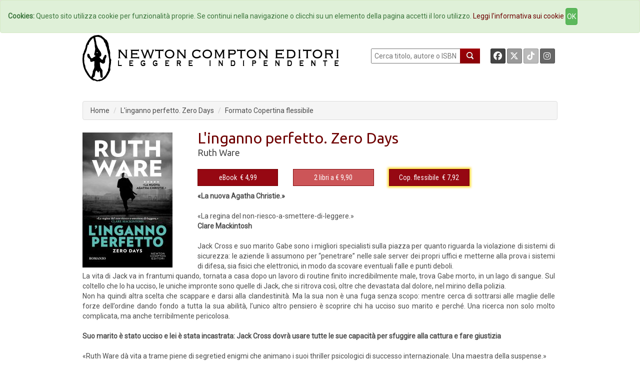

--- FILE ---
content_type: text/html; charset=UTF-8
request_url: https://www.newtoncompton.com/libro/linganno-perfetto-zero-days
body_size: 44151
content:
<!DOCTYPE html>
<html lang="it">

<head>
<meta property="og:title" content="L'inganno perfetto. Zero Days - Ruth Ware" />
<meta property="og:type" content="books.book" />

<meta property="og:image" content="https://www.newtoncompton.com/files/cache/bookimages/19079/linganno-perfetto-zero-days-x600.jpg" />
<meta property="og:image:width" content="200" />
<meta property="og:image:height" content="600" />

<meta property="og:url" content="https://www.newtoncompton.com/libro/linganno-perfetto-zero-days" />
<meta property="og:description" content="&laquo;La nuova Agatha Christie.&raquo;

&laquo;La regina del non-riesco-a-smettere-di-leggere.&raquo;&nbsp;
Clare Mackintosh&nbsp;

Jack Cross e suo marito Gabe sono i migliori specialisti sulla piazza per quanto riguarda la violazione di sistemi di sicurezza: le aziende li assumono per &ldquo;penetrare&rdquo; nelle sale server dei propri uffici e metterne alla prova i sistemi di..." />
<meta property="og:site_name" content="Newton Compton Editori" />
<meta property="og:locale" content="it_IT" />
<meta property="books:isbn" content="9788822796943"/>
    <meta property="books:author" content="/autore/ruth-ware" />

<meta name="twitter:card" content="summary" />
<meta name="twitter:site" content="@NewtonCompton" />
<meta name="twitter:title" content="L'inganno perfetto. Zero Days - Ruth Ware" />
<meta name="twitter:description" content="&laquo;La nuova Agatha Christie.&raquo;

&laquo;La regina del non-riesco-a-smettere-di-leggere.&raquo;&nbsp;
Clare Mackintosh&nbsp;

Jack Cross e..." />
<meta name="twitter:image" content="https://www.newtoncompton.com/files/cache/bookimages/19079/linganno-perfetto-zero-days-.jpg" />
<meta name="twitter:url" content="https://www.newtoncompton.com/libro/linganno-perfetto-zero-days" />


<!-- TradeDoubler site verification 2511290 -->

<script src="//code.jquery.com/jquery-1.11.2.min.js"></script>
<script src="//code.jquery.com/jquery-migrate-1.2.1.min.js"></script>

<!-- Latest compiled and minified CSS -->
<link rel="stylesheet" href="/css/bootstrap.min.css">
<link href='https://fonts.googleapis.com/css?family=Roboto' rel='stylesheet' type='text/css'>
<link href='https://fonts.googleapis.com/css?family=Roboto+Condensed' rel='stylesheet' type='text/css'>
<link href='https://fonts.googleapis.com/css?family=Ubuntu' rel='stylesheet' type='text/css'>

<!-- Custom Fonts -->
<link href="/font-awesome/css/fontawesome.min.css" rel="stylesheet" type="text/css">
<link href="/font-awesome/css/brands.min.css" rel="stylesheet" type="text/css">
<link href="/font-awesome/css/solid.min.css" rel="stylesheet" type="text/css">


<!-- Latest compiled and minified JavaScript -->
<script src="/js/bootstrap.min.js"></script>

<link href="/css/ihover.css" rel="stylesheet">
<link href="/css/bootstrap-social.css" rel="stylesheet">

<script src="/js/jssor.slider.mini.js"></script>
<!-- script src='http://s.codepen.io/assets/libs/prefixfree.min.js'></script -->
<link media="all" type="text/css" rel="stylesheet" href="https://www.newtoncompton.com/css/newton.css">



<!-- cookie law -->
<script src="/js/bootstrap-cookie-consent.js"></script>

<!-- Lightbox -->
<link href="/css/magnific-popup.css" rel="stylesheet" media="screen">
<script src="/js/magnific-popup.min.js"></script>

<meta charset="utf-8">
<meta name="description" content="&laquo;La nuova Agatha Christie.&raquo;

&laquo;La regina del non-riesco-a-smettere-di-leggere.&raquo;&nbsp;
Clare Mackintosh&nbsp;

Jack Cross e...">
<meta name="keywords" content="ebook, ebook store, ebook online, ebook gratis, ebook 049, ebook classici, ebook manuali, ebook guide, ebook narrativa, ebook saggistica, libro, libri">
<meta name="author" content="Ruth Ware">
<meta name="robots" content="NOODP" />
<meta name="format-detection" content="telephone=no">



    
    
<title>
        L'inganno perfetto. Zero Days -         Newton Compton Editori
    
</title>

<link rel="apple-touch-icon" sizes="57x57" href="/apple-icon-57x57.png">
<link rel="apple-touch-icon" sizes="60x60" href="/apple-icon-60x60.png">
<link rel="apple-touch-icon" sizes="72x72" href="/apple-icon-72x72.png">
<link rel="apple-touch-icon" sizes="76x76" href="/apple-icon-76x76.png">
<link rel="apple-touch-icon" sizes="114x114" href="/apple-icon-114x114.png">
<link rel="apple-touch-icon" sizes="120x120" href="/apple-icon-120x120.png">
<link rel="apple-touch-icon" sizes="144x144" href="/apple-icon-144x144.png">
<link rel="apple-touch-icon" sizes="152x152" href="/apple-icon-152x152.png">
<link rel="apple-touch-icon" sizes="180x180" href="/apple-icon-180x180.png">
<link rel="icon" type="image/png" sizes="192x192" href="/android-icon-192x192.png">
<link rel="icon" type="image/png" sizes="32x32" href="/favicon-32x32.png">
<link rel="icon" type="image/png" sizes="96x96" href="/favicon-96x96.png">
<link rel="icon" type="image/png" sizes="16x16" href="/favicon-16x16.png">
<link rel="manifest" href="/manifest.json">
<meta name="msapplication-TileColor" content="#ffffff">
<meta name="msapplication-TileImage" content="/ms-icon-144x144.png">
<meta name="theme-color" content="#ffffff">

</head>
<body>

<!-- Inizio Codice GoogleAnalytics -->
<script>
  (function(i,s,o,g,r,a,m){i['GoogleAnalyticsObject']=r;i[r]=i[r]||function(){
  (i[r].q=i[r].q||[]).push(arguments)},i[r].l=1*new Date();a=s.createElement(o),
  m=s.getElementsByTagName(o)[0];a.async=1;a.src=g;m.parentNode.insertBefore(a,m)
  })(window,document,'script','//www.google-analytics.com/analytics.js','ga');

  ga('create', 'UA-47923858-1', 'newtoncompton.com');
  ga('send', 'pageview');

</script>
<!-- Fine Codice GoogleAnalytics -->

    <div id="fb-root"></div>

<script>(function(d, s, id) {
        var js, fjs = d.getElementsByTagName(s)[0];
        if (d.getElementById(id)) return;
        js = d.createElement(s); js.id = id;
        js.src = "//connect.facebook.net/it_IT/sdk.js#xfbml=1&version=v2.3&appId=55005186060";
        fjs.parentNode.insertBefore(js, fjs);
    }(document, 'script', 'facebook-jssdk'));</script>

<header id="header"><!--header-->

    <nav class="navbar navbar-default navbar-newton">
	<div class="container-fluid">
		<!-- Brand and toggle get grouped for better mobile display -->
		<div class="navbar-header">
			<button type="button" class="navbar-toggle collapsed" data-toggle="collapse"
					data-target="#bs-example-navbar-collapse-1">
				<span class="sr-only">Toggle navigation</span>
				<span class="icon-bar"></span>
				<span class="icon-bar"></span>
				<span class="icon-bar"></span>
			</button>
			<!--a class="navbar-brand" href="#">Brand</a-->
		</div>

		<!-- Collect the nav links, forms, and other content for toggling -->
		<div class="collapse navbar-collapse" id="bs-example-navbar-collapse-1">
			<ul class="nav navbar-nav navbar-nav">
				<li><a href="/">Home</a></li>
				<li><a href="/autori">Autori</a></li>
				<li><a href="/agenda">Eventi</a></li>
				<li><a href="#" data-toggle="modal" data-target="#elencoCollane">
						Collane <span class="caret"></span></a>
				</li>
				<li><a href="/newsletter/iscriviti">Newsletter</a></li>
                <li><a href="https://newtoncompton.cantookboutique.com/it">Ebookstore</a></li>
				<li><a href="/chi-siamo/contatti">Contatti</a></li>
			</ul>

		</div>
		<!-- /.navbar-collapse -->
	</div>
	<!-- /.container-fluid -->
</nav>
<div class="modal fade" id="elencoCollane" tabindex="-1" role="dialog" aria-labelledby="elencoCollaneLabel" aria-hidden="true">
    <div class="modal-dialog modal-lg">
        <div class="modal-content">
            
            <div class="modal-body">
                <div class="panel-body">
                                              
                    <div class="row">
                        <button type="button" class="close" data-dismiss="modal" aria-label="Close">
                            <span aria-hidden="true">&times;</span>
                        </button>
                        <h4 class="modal-title" id="elencoCollaneLabel">Collane Libri</h4>
                    </div>        
                    <div class="row">
                        <div class="col-sm-4"><br>
                            <ul class="autori" style="font-size: 14px;">
                                                            <li><a href="https://www.newtoncompton.com/collana/30" class="">3.0</a></li>
                                                            <li><a href="https://www.newtoncompton.com/collana/anagramma" class="">Anagramma</a></li>
                                                            <li><a href="https://www.newtoncompton.com/collana/biblioteca-napoletana-newton" class="">Biblioteca Napoletana Newton</a></li>
                                                            <li><a href="https://www.newtoncompton.com/collana/biblioteca-romana-newton" class="">Biblioteca Romana Newton</a></li>
                                                            <li><a href="https://www.newtoncompton.com/collana/centouno" class="">Centouno </a></li>
                                                            <li><a href="https://www.newtoncompton.com/collana/classici-newton-compton" class="">Classici Newton Compton</a></li>
                                                            <li><a href="https://www.newtoncompton.com/collana/classici-pop-newton" class="">Classici Pop Newton</a></li>
                                                            <li><a href="https://www.newtoncompton.com/collana/classici-pop-newton-11" class="">Classici Pop Newton 1+1</a></li>
                                                            <li><a href="https://www.newtoncompton.com/collana/cofanetti" class="">Cofanetti</a></li>
                                                            <li><a href="https://www.newtoncompton.com/collana/controcorrente" class="">Controcorrente</a></li>
                                                            <li><a href="https://www.newtoncompton.com/collana/cucina-di-mare-newton" class="">Cucina di Mare Newton</a></li>
                                                            <li><a href="https://www.newtoncompton.com/collana/cucina-italiana-newton" class="">Cucina Italiana Newton</a></li>
                                                            <li><a href="https://www.newtoncompton.com/collana/first" class="">First</a></li>
                                                        </ul>
                        </div>
                        <div class="col-sm-4"><br>
                            <ul class="autori" style="font-size: 14px;">
                                                            <li><a href="https://www.newtoncompton.com/collana/fuori-collana">Fuori collana</a></li>
                                                            <li><a href="https://www.newtoncompton.com/collana/gig-11">GIG 1+1</a></li>
                                                            <li><a href="https://www.newtoncompton.com/collana/gli-insuperabili">Gli Insuperabili</a></li>
                                                            <li><a href="https://www.newtoncompton.com/collana/gli-insuperabili-gold">Gli Insuperabili Gold</a></li>
                                                            <li><a href="https://www.newtoncompton.com/collana/grandi-manuali-newton">Grandi Manuali Newton</a></li>
                                                            <li><a href="https://www.newtoncompton.com/collana/guide-insolite">Guide insolite</a></li>
                                                            <li><a href="https://www.newtoncompton.com/collana/i-mammut">I Mammut</a></li>
                                                            <li><a href="https://www.newtoncompton.com/collana/i-volti-della-storia">I volti della storia</a></li>
                                                            <li><a href="https://www.newtoncompton.com/collana/king">King</a></li>
                                                            <li><a href="https://www.newtoncompton.com/collana/king-platinum">King Platinum</a></li>
                                                            <li><a href="https://www.newtoncompton.com/collana/la-compagnia-del-giallo">La compagnia del giallo</a></li>
                                                            <li><a href="https://www.newtoncompton.com/collana/la-compagnia-del-rosa">La compagnia del rosa</a></li>
                                                            <li><a href="https://www.newtoncompton.com/collana/le-storie-newton">Le Storie Newton</a></li>
                                                        </ul>
                        </div>
                        <div class="col-sm-4"><br>
                            <ul class="autori" style="font-size: 14px;">
                                                            <li><a href="https://www.newtoncompton.com/collana/mammut-vintage">Mammut Vintage</a></li>
                                                            <li><a href="https://www.newtoncompton.com/collana/manuali-economici-di-cucina">Manuali Economici di Cucina</a></li>
                                                            <li><a href="https://www.newtoncompton.com/collana/milleuno">Milleuno</a></li>
                                                            <li><a href="https://www.newtoncompton.com/collana/minimammut">MiniMammut</a></li>
                                                            <li><a href="https://www.newtoncompton.com/collana/nuova-narrativa-newton">Nuova Narrativa Newton</a></li>
                                                            <li><a href="https://www.newtoncompton.com/collana/prima-pagina">Prima Pagina</a></li>
                                                            <li><a href="https://www.newtoncompton.com/collana/print-on-demand">Print on demand</a></li>
                                                            <li><a href="https://www.newtoncompton.com/collana/promo-11">PROMO 1+1</a></li>
                                                            <li><a href="https://www.newtoncompton.com/collana/questitalia">Quest'Italia</a></li>
                                                            <li><a href="https://www.newtoncompton.com/collana/storie-insolite-newton">Storie Insolite Newton</a></li>
                                                            <li><a href="https://www.newtoncompton.com/collana/superinsuperabili">Superinsuperabili</a></li>
                                                            <li><a href="https://www.newtoncompton.com/collana/tradizioni-italiane">Tradizioni Italiane</a></li>
                                                            <li><a href="https://www.newtoncompton.com/collana/vertigo">Vertigo </a></li>
                                                            <li><a href="https://www.newtoncompton.com/collana/vintage">Vintage</a></li>
                                                        </ul>
                        </div>
                    </div>
                   
                  
                    <div class="row">
                        <br><h4 class="modal-title" id="elencoCollaneLabel">Collane eBook</h4>
                    </div>
                    <div class="row">
                        <div class="col-sm-4"><br>
                            <ul class="autori" style="font-size: 14px;">
                                                            <li><a href="https://www.newtoncompton.com/collana/classici" class="">Classici</a></li>
                                                            <li><a href="https://www.newtoncompton.com/collana/il-sapere" class="">Il sapere</a></li>
                                                            <li><a href="https://www.newtoncompton.com/collana/manuali-e-guide" class="">Manuali e guide</a></li>
                                                            <li><a href="https://www.newtoncompton.com/collana/narrativa" class="">Narrativa</a></li>
                                                        </ul>
                        </div>
                        <div class="col-sm-4"><br>
                            <ul class="autori" style="font-size: 14px;">
                                                            <li><a href="https://www.newtoncompton.com/collana/originals">Originals</a></li>
                                                            <li><a href="https://www.newtoncompton.com/collana/saggistica">Saggistica</a></li>
                                                            <li><a href="https://www.newtoncompton.com/collana/zeroquarantanove">Zeroquarantanove</a></li>
                                                            <li><a href="https://www.newtoncompton.com/collana/zeroquarantanove-classici">Zeroquarantanove classici</a></li>
                                                        </ul>
                        </div>
                        <div class="col-sm-4"><br>
                            <ul class="autori" style="font-size: 14px;">
                                                            <li><a href="https://www.newtoncompton.com/collana/zeroquarantanove-fantastico">Zeroquarantanove fantastico</a></li>
                                                            <li><a href="https://www.newtoncompton.com/collana/zeroquarantanove-gialli">Zeroquarantanove gialli</a></li>
                                                            <li><a href="https://www.newtoncompton.com/collana/zeroquarantanove-ricette">Zeroquarantanove ricette</a></li>
                                                        </ul>
                        </div>
                    </div>
                   
                    
                </div>
            </div>
            
        </div>
    </div>
</div>

<div class="header-middle"><!--header-middle-->
	<div class="container">
		<div class="row">
			<div class="col-xs-7">
				<a href="/">
					<img src="/img/logo_nce_banner_2020.png" alt="Newton Compton Editori" class="img-responsive">
				</a>
			</div>
			<div class="col-xs-5 header-right">
				<div class="text-right" style="float: left; display:block">
					<form action="https://www.newtoncompton.com/ricerca" method="POST" role="form">
						<input type="text" name="value" style="width:180px; height:30px; " placeholder=" Cerca titolo, autore o ISBN"
							   id="ricerca">
						<button class="lente" type="submit"></button>
					</form>
				</div>
				<div class="text-right" style="float: right; margin-right:0;">
					<a class="btn btn-social-icon btn-facebook btn-sm" target="_blank"
					   href="https://www.facebook.com/NewtonComptonEditori">
						<i class="fa-brands fa-facebook"></i>
					</a>
					<a class="btn btn-social-icon btn-twitter btn-sm" target="_blank"
					   href="https://twitter.com/NewtonCompton">
					   <i class="fa-brands fa-x-twitter"></i>
					</a>
					<a class="btn btn-social-icon btn-tiktok btn-sm" target="_blank"
					   href="https://www.tiktok.com/@newtoncomptoneditori">
					   <i class="fa-brands fa-tiktok"></i>
					</a>
                                        <a class="btn btn-social-icon btn-instagram btn-sm" target="_blank"
					   href="https://instagram.com/newtoncomptoneditori/">
						<i class="fa-brands fa-instagram"></i>
					</a>
				</div>
			</div>
		</div>
	</div>
</div>

    

	<div class="header-bottom"><!--header-bottom-->
		<div class="container">
			<div class="row ">
				<div class="col-xs-12">
					    <ol class="breadcrumb">
        <li><a href="/" class="">Home</a></li>
        <li><a href="https://www.newtoncompton.com/libro/linganno-perfetto-zero-days/edizione/copertina-flessibile/9788822796943" class="active">L'inganno perfetto. Zero Days</a></li>
        <li>Formato Copertina flessibile</li>
    </ol>
				</div>
			</div>
		</div>
	</div><!--/header-bottom-->

    
</header>


    <section>
        <div id="fb-root"></div>
        <script>(function (d, s, id) {
                var js, fjs = d.getElementsByTagName(s)[0];
                if (d.getElementById(id)) return;
                js = d.createElement(s);
                js.id = id;
                js.src = "//connect.facebook.net/en_US/sdk.js#xfbml=1&version=v2.0";
                fjs.parentNode.insertBefore(js, fjs);
            }(document, 'script', 'facebook-jssdk'));</script>
        <div class="container">
            <div class="row personalizzazione">
                <div class="col-xs-12 libro-cover">
                    <div class="col-xs-3 ">
                        <div>
                            
                            <a href="/files/cache/bookimages/19079/linganno-perfetto-zero-days-x1000.jpg" class="popup-link">
                                <img src="https://www.newtoncompton.com/files/cache/bookimages/19079/linganno-perfetto-zero-days-.jpg" class="">
                            </a>


                        </div>
                    </div>
                    <div class="col-xs-9 libro-cover">
                        <h2>L'inganno perfetto. Zero Days</h2>

                        <div class="autore">
                            <p>
                                                                    <a href="https://www.newtoncompton.com/autore/ruth-ware">Ruth Ware</a>
                                                            </p>
                                                            <p>
                                    <small>
                                        <b>
                                                                                    </b>
                                    </small>
                                </p>
                                                    </div>
                                                                        <div class="row">

                                                                                                <div class="col-xs-3">

                                                                                    <button type="button" id="18155-switch"
                                                    class="btn btn-default formato popover-switch  ">
                                                <a href="#">eBook</a>&nbsp;
                                                € 4,99
                                            <!--i class="fa fa-tablet"></i-->
                                            </button>
                                        
                                        <div class="hide popover" id="18155-switch-content">
    <table class="popover-table">
        <tr>
            <td rowspan="4">
                <a href='https://www.newtoncompton.com/libro/linganno-perfetto-zero-days/edizione/ebook/9788822785817'>
                  <img src="https://www.newtoncompton.com/files/cache/bookimages/18155/linganno-perfetto-zero-days-90x140.jpg" class="popover-cover">
                </a>
            </td>
            <th><a href="https://www.newtoncompton.com/libro/linganno-perfetto-zero-days/edizione/ebook/9788822785817">L&#039;inganno perfetto. Zero Days</a></th>
        </tr>
        <tr>
            <td><a href="https://www.newtoncompton.com/autore/ruth-ware">Ruth Ware</a></td>
        </tr>
        <tr>
            <td>
                                                            9788822785817
                                                </td>
        </tr>
        <tr>
            <td class="no-line">
                                                                                        <a href='https://newtoncompton.cantookboutique.com/en/products/9788822785817'
                              target="_blank">
                                <img src="https://www.newtoncompton.com/resizer/68x25/storelogo/newtoncompton.png" class="img-responsive tastino-store">
                            </a>
                                                                                                        <form action=https://www.newtoncompton.com/libro/store_link class="store-form" method="post" id="link_18155" target="_blank">
                            <input type="hidden" value="978-88-227-8581-7" id="linkFor_18155" name="bookIsbn">
                            <input type="image" id="imageFor_18155" class="img-responsive tastino-store" src="https://www.newtoncompton.com/resizer/68x25/storelogo/amazon.png" alt="AmazonStore" style=""/>
                        </form>
                                                                                                            <a href='https://www.awin1.com/cread.php?awinmid=9647&awinaffid=2578581&ued=https://www.lafeltrinelli.it/product/external/9788822785817'
                              target="_blank">
                                <img src="https://www.newtoncompton.com/resizer/68x25/storelogo/feltrinelli.png" class="img-responsive tastino-store">
                            </a>
                                                                                                                                    <a href='https://play.google.com/store/search?q=9788822785817&c=books&hl=it'
                              target="_blank">
                                <img src="https://www.newtoncompton.com/resizer/68x25/storelogo/google-play.png" class="img-responsive tastino-store">
                            </a>
                                                                                                                                    <a href='http://www.ibs.it/ebook/ser/serdsp.asp?shop=3562&p=1&e=9788822785817'
                              target="_blank">
                                <img src="https://www.newtoncompton.com/resizer/68x25/storelogo/ibs-ebook.png" class="img-responsive tastino-store">
                            </a>
                                                                                                                                    <a href='http://itunes.apple.com/it/book/isbn9788822785817'
                              target="_blank">
                                <img src="https://www.newtoncompton.com/resizer/68x25/storelogo/itunes.png" class="img-responsive tastino-store">
                            </a>
                                                                                                                                    <a href='https://www.kobo.com/it/it/search?query=9788822785817'
                              target="_blank">
                                <img src="https://www.newtoncompton.com/resizer/68x25/storelogo/kobo.png" class="img-responsive tastino-store">
                            </a>
                                                                        </td>
        </tr>

    </table>

</div>
<script>
    $(function () {
        $("#18155-switch").popover({
            html: true,
            content: function () {
                return $("#18155-switch-content").html();
            },
            trigger: "click",
            placement: "bottom"
        });

    });
</script>                                    </div>
                                                                                                                                <div class="col-xs-3">

                                                                                    <button type="button" id="19079-switch"
                                                    class="btn btn-default formato popover-switch current"
                                                    style=""
                                            >2 libri a € 9,90
                                            </button>
                                        
                                        <div class="hide popover" id="19079-switch-content">
    <table class="popover-table">
        <tr>
            <td rowspan="4">
                <a href='https://www.newtoncompton.com/libro/linganno-perfetto-zero-days/edizione/copertina-flessibile/9788822796943'>
                  <img src="https://www.newtoncompton.com/files/cache/bookimages/19079/linganno-perfetto-zero-days-90x140.jpg" class="popover-cover">
                </a>
            </td>
            <th><a href="https://www.newtoncompton.com/libro/linganno-perfetto-zero-days/edizione/copertina-flessibile/9788822796943">L&#039;inganno perfetto. Zero Days</a></th>
        </tr>
        <tr>
            <td><a href="https://www.newtoncompton.com/autore/ruth-ware">Ruth Ware</a></td>
        </tr>
        <tr>
            <td>
                                                                </td>
        </tr>
        <tr>
            <td class="no-line">
                                                                                        <a href='https://www.lafeltrinelli.it/offerte-libri/newton-compton-1-1'
                              target="_blank">
                                <img src="https://www.newtoncompton.com/resizer/68x25/storelogo/feltrinelli.png" class="img-responsive tastino-store">
                            </a>
                                                                                                                                    <a href='https://www.ibs.it/offerte-libri/newton-compton-1-1'
                              target="_blank">
                                <img src="https://www.newtoncompton.com/resizer/68x25/storelogo/ibs.png" class="img-responsive tastino-store">
                            </a>
                                                                                                                                    <a href='https://www.libreriauniversitaria.it/promotion/newton_compton_tascabili.htm'
                              target="_blank">
                                <img src="https://www.newtoncompton.com/resizer/68x25/storelogo/libreria-universitaria.png" class="img-responsive tastino-store">
                            </a>
                                                                        </td>
        </tr>

    </table>

</div>
<script>
    $(function () {
        $("#19079-switch").popover({
            html: true,
            content: function () {
                return $("#19079-switch-content").html();
            },
            trigger: "click",
            placement: "bottom"
        });

    });
</script>                                    </div>
                                                                                                                                <div class="col-xs-3">

                                                                                    <button type="button" id="18154-switch"
                                                    class="btn btn-default formato popover-switch  formato-promo">
                                                <a href="#">Cop. flessibile</a>&nbsp;
                                                € 7,92
                                            <!--i class="fa fa-book"></i-->
                                            </button>
                                        
                                        <div class="hide popover" id="18154-switch-content">
    <table class="popover-table">
        <tr>
            <td rowspan="4">
                <a href='https://www.newtoncompton.com/libro/linganno-perfetto-zero-days/edizione/copertina-flessibile/9788822783714'>
                  <img src="https://www.newtoncompton.com/files/cache/bookimages/18154/linganno-perfetto-zero-days-90x140.jpg" class="popover-cover">
                </a>
            </td>
            <th><a href="https://www.newtoncompton.com/libro/linganno-perfetto-zero-days/edizione/copertina-flessibile/9788822783714">L&#039;inganno perfetto. Zero Days</a></th>
        </tr>
        <tr>
            <td><a href="https://www.newtoncompton.com/autore/ruth-ware">Ruth Ware</a></td>
        </tr>
        <tr>
            <td>
                                                            9788822783714
                                                </td>
        </tr>
        <tr>
            <td class="no-line">
                                                            <form action=https://www.newtoncompton.com/libro/store_link class="store-form" method="post" id="link_18154" target="_blank">
                            <input type="hidden" value="978-88-227-8371-4" id="linkFor_18154" name="bookIsbn">
                            <input type="image" id="imageFor_18154" class="img-responsive tastino-store" src="https://www.newtoncompton.com/resizer/68x25/storelogo/amazon.png" alt="AmazonStore" style=""/>
                        </form>
                                                                                                            <a href='https://www.awin1.com/cread.php?awinmid=9647&awinaffid=2578581&ued=https://www.lafeltrinelli.it/product/external/9788822783714'
                              target="_blank">
                                <img src="https://www.newtoncompton.com/resizer/68x25/storelogo/feltrinelli.png" class="img-responsive tastino-store">
                            </a>
                                                                                                                                    <a href='https://www.awin1.com/cread.php?awinmid=9777&awinaffid=2578581&ued=https://www.ibs.it/product/external/9788822783714'
                              target="_blank">
                                <img src="https://www.newtoncompton.com/resizer/68x25/storelogo/ibs.png" class="img-responsive tastino-store">
                            </a>
                                                                        </td>
        </tr>

    </table>

</div>
<script>
    $(function () {
        $("#18154-switch").popover({
            html: true,
            content: function () {
                return $("#18154-switch-content").html();
            },
            trigger: "click",
            placement: "bottom"
        });

    });
</script>                                    </div>
                                                            
                            

                        </div>
                    </div>
                    <br>

                    <div style="padding-left: 15px; padding-right: 20px;">
                        <p><strong>&laquo;La nuova Agatha Christie.&raquo;</strong><br />
<br />
&laquo;La regina del non-riesco-a-smettere-di-leggere.&raquo;&nbsp;<br />
<strong>Clare Mackintosh&nbsp;</strong><br />
<br />
Jack Cross e suo marito Gabe sono i migliori specialisti sulla piazza per quanto riguarda la violazione di sistemi di sicurezza: le aziende li assumono per &ldquo;penetrare&rdquo; nelle sale server dei propri uffici e metterne alla prova i sistemi di difesa, sia fisici che elettronici, in modo da scovare eventuali falle e punti deboli.&nbsp;<br />
La vita di Jack va in frantumi quando, tornata a casa dopo un lavoro di routine finito incredibilmente male, trova Gabe morto, in un lago di sangue. Sul coltello che lo ha ucciso, le uniche impronte sono quelle di Jack, che si ritrova cos&igrave;, oltre che devastata dal dolore, nel mirino della polizia.&nbsp;<br />
Non ha quindi altra scelta che scappare e darsi alla clandestinit&agrave;. Ma la sua non &egrave; una fuga senza scopo: mentre cerca di sottrarsi alle maglie delle forze dell&rsquo;ordine dando fondo a tutta la sua abilit&agrave;, l&rsquo;unico altro pensiero &egrave; scoprire chi ha ucciso suo marito e perch&eacute;. Una ricerca non solo molto complicata, ma anche terribilmente pericolosa.&nbsp;<br />
<br />
<strong>Suo marito &egrave; stato ucciso e lei &egrave; stata incastrata: Jack Cross dovr&agrave; usare tutte le sue capacit&agrave; per sfuggire alla cattura e fare giustizia&nbsp;</strong><br />
<br />
&laquo;Ruth Ware d&agrave; vita a trame piene di segreti ed enigmi che animano i suoi thriller psicologici di successo internazionale.  Una maestra della suspense.&raquo;<br />
<strong>Publishers Weekly&nbsp;</strong><br />
<br />
&laquo;Un&rsquo;eccellente caratterizzazione dei personaggi.&raquo;<br />
<strong>The Guardian&nbsp;</strong><br />
<br />
&laquo;Ruth Ware &egrave; una maestra.&raquo;<br />
<strong>The Washington Post</strong></p>

                    </div>

                </div>


            </div>
            <div class="row">
                <div class="col-xs-12 libro-info box-newton">
                                                                    Pagine: 352
                        - <a href="/collana/promo-11">PROMO 1+1</a>
                                                - Argomenti:
                    
                                                                        <a href="/argomento/thriller">Thriller</a>
                        
                                                                        - <a href="/argomento/gialli-e-thriller">Gialli e Thriller</a>
                        
                                                                        - <a href="/argomento/narrativa">Narrativa</a>
                        
                                                                        - <a href="/argomento/narrativa-straniera">Narrativa straniera</a>
                        
                    

                    <div class="pull-right">
                        <i>Condividi:&nbsp; </i>
                        <a class="btn btn-social-icon btn-envelope btn-xs"
                           href="mailto:?subject=Newton Compton Editori L'inganno perfetto. Zero Days&body= Ciao, penso che questa pagina possa interessarti! https://www.newtoncompton.com/libro/linganno-perfetto-zero-days"
                           title="Condividi Email">
                            <i class="fa fa-envelope"></i>
                        </a>
                        <a class="btn btn-social-icon btn-facebook btn-xs" name="fb_share"
                           href="https://www.facebook.com/sharer/sharer.php?u=https://www.newtoncompton.com/libro/linganno-perfetto-zero-days" target="_blank">
                            <i class="fa-brands fa-facebook"></i>
                        </a>
                        <a href="https://twitter.com/share" class="btn btn-social-icon btn-twitter btn-xs"
                           target="_blank"><i class="fa-brands fa-x-twitter"></i></a>
                        <script>!function (d, s, id) {
                                var js, fjs = d.getElementsByTagName(s)[0], p = /^http:/.test(d.location) ? 'http' : 'https';
                                if (!d.getElementById(id)) {
                                    js = d.createElement(s);
                                    js.id = id;
                                    js.src = p + '://platform.twitter.com/widgets.js';
                                    fjs.parentNode.insertBefore(js, fjs);
                                }
                            }(document, 'script', 'twitter-wjs');</script>

                    </div>
                </div>
            </div>
            <div class="row">
                <div class="col-xs-12">
                    <div class="panel-group" id="accordion" role="tablist" aria-multiselectable="true">


                        

                        
                                            </div>
                </div>
            </div>


            <div class="row suggerimenti">
    <div class="col-xs-12 slider-line">

        <h2 class="title text-center slider">
                            <span class="bianco">
                Potrebbero piacerti anche...
            </span>
                        </h2>

        <div class="row">
                            <div class="col-xs-1 "></div>
                                        <div class="col-xs-2 ">
                    <a href="https://www.newtoncompton.com/libro/una-ragazza-speciale-the-it-girl">
                        <img src="/files/cache/bookimages/17139/una-ragazza-speciale-the-it-girl-180x280.jpg" class="img-responsive"/>
                    </a>
                </div>
                
                            <div class="col-xs-2 ">
                    <a href="https://www.newtoncompton.com/libro/lultima-coppia">
                        <img src="/files/cache/bookimages/19128/lultima-coppia-180x280.jpg" class="img-responsive"/>
                    </a>
                </div>
                
                            <div class="col-xs-2 ">
                    <a href="https://www.newtoncompton.com/libro/la-donna-della-camera-numero-11">
                        <img src="/files/cache/bookimages/19492/la-donna-della-camera-numero-11-180x280.jpg" class="img-responsive"/>
                    </a>
                </div>
                                    <div class="clearfix visible-xs-block"></div>
                
                            <div class="col-xs-2 ">
                    <a href="https://www.newtoncompton.com/libro/danza-mortale">
                        <img src="/files/cache/bookimages/18836/danza-mortale-180x280.jpg" class="img-responsive"/>
                    </a>
                </div>
                
                            <div class="col-xs-2 ">
                    <a href="https://www.newtoncompton.com/libro/il-baby-killer-della-banda-della-magliana">
                        <img src="/files/cache/bookimages/15615/il-baby-killer-della-banda-della-magliana-180x280.jpg" class="img-responsive"/>
                    </a>
                </div>
                
                    </div>

    </div>
</div>
        </div>

    </section>




<div style="height: 110px; background: white"></div>

    <footer>
  <div class="container">
    <ul>
        <li><a href="/chi-siamo/storia">Storia</a>
        <!-- <li><a href="/foreignrights">Foreign Rights</a> -->
                <li><a href="/privacy">Privacy</a>
                <li><a href="/tdmpolicy">TDM Policy</a>
        <!-- <li><a href="/download/catalog/catalog_nce.pdf" target="_blank">Catalogo</a> -->
    </ul>
    <p>Newton Compton Editori s.r.l. © Copyright 2015 | P.IVA 08769631006 </p>
  </div>  
</footer>

    <script>
        $('.popup-link').magnificPopup({
            type: 'image',
            closeOnContentClick: true,
            showCloseBtn: false,
            mainClass: 'mfp-with-zoom', // this class is for CSS animation below

            zoom: {
                enabled: true, // By default it's false, so don't forget to enable it
                duration: 300, // duration of the effect, in milliseconds
                easing: 'ease-in-out', // CSS transition easing function

                opener: function (openerElement) {
                    return openerElement.is('img') ? openerElement : openerElement.find('img');
                }
            }
        });
    </script>

<script>
    $(function () {
        $('body').on('click', function (e) {
            $('.popover-switch').each(function () {
                //the 'is' for buttons that trigger popups
                //the 'has' for icons within a button that triggers a popup
                if (!$(this).is(e.target) && $(this).has(e.target).length === 0 && $('.popover').has(e.target).length === 0) {
                    $(this).popover('hide');
                }
            });
        });
    });
</script>

<!-- script src='http://codepen.io/assets/editor/live/css_live_reload_init.js'></script -->
</body>
</html>